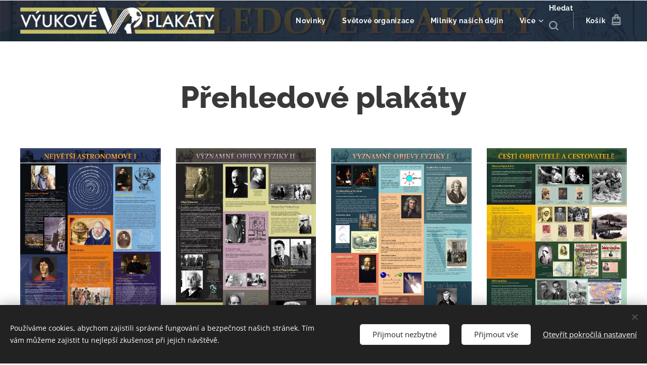

--- FILE ---
content_type: text/html; charset=UTF-8
request_url: https://www.vyukove-plakaty.cz/prehledove-plakaty/
body_size: 20172
content:
<!DOCTYPE html>
<html class="no-js" prefix="og: https://ogp.me/ns#" lang="cs">
<head><link rel="preconnect" href="https://duyn491kcolsw.cloudfront.net" crossorigin><link rel="preconnect" href="https://fonts.gstatic.com" crossorigin><meta charset="utf-8"><link rel="shortcut icon" href="https://duyn491kcolsw.cloudfront.net/files/0i/0ir/0irarz.ico?ph=c1aa5e410c"><link rel="apple-touch-icon" href="https://duyn491kcolsw.cloudfront.net/files/0i/0ir/0irarz.ico?ph=c1aa5e410c"><link rel="icon" href="https://duyn491kcolsw.cloudfront.net/files/0i/0ir/0irarz.ico?ph=c1aa5e410c">
    <meta http-equiv="X-UA-Compatible" content="IE=edge">
    <title>Přehledové plakáty :: Výukové plakáty</title>
    <meta name="viewport" content="width=device-width,initial-scale=1">
    <meta name="msapplication-tap-highlight" content="no">
    
    <link href="https://duyn491kcolsw.cloudfront.net/files/0r/0rk/0rklmm.css?ph=c1aa5e410c" media="print" rel="stylesheet">
    <link href="https://duyn491kcolsw.cloudfront.net/files/2e/2e5/2e5qgh.css?ph=c1aa5e410c" media="screen and (min-width:100000em)" rel="stylesheet" data-type="cq" disabled>
    <link rel="stylesheet" href="https://duyn491kcolsw.cloudfront.net/files/28/284/284b4q.css?ph=c1aa5e410c"><link rel="stylesheet" href="https://duyn491kcolsw.cloudfront.net/files/1_/1__/1__l4c.css?ph=c1aa5e410c" media="screen and (min-width:37.5em)"><link rel="stylesheet" href="https://duyn491kcolsw.cloudfront.net/files/2v/2vp/2vpyx8.css?ph=c1aa5e410c" data-wnd_color_scheme_file=""><link rel="stylesheet" href="https://duyn491kcolsw.cloudfront.net/files/34/34q/34qmjb.css?ph=c1aa5e410c" data-wnd_color_scheme_desktop_file="" media="screen and (min-width:37.5em)" disabled=""><link rel="stylesheet" href="https://duyn491kcolsw.cloudfront.net/files/1j/1jo/1jorv9.css?ph=c1aa5e410c" data-wnd_additive_color_file=""><link rel="stylesheet" href="https://duyn491kcolsw.cloudfront.net/files/1b/1b1/1b1pns.css?ph=c1aa5e410c" data-wnd_typography_file=""><link rel="stylesheet" href="https://duyn491kcolsw.cloudfront.net/files/3z/3zn/3zn0c1.css?ph=c1aa5e410c" data-wnd_typography_desktop_file="" media="screen and (min-width:37.5em)" disabled=""><script>(()=>{let e=!1;const t=()=>{if(!e&&window.innerWidth>=600){for(let e=0,t=document.querySelectorAll('head > link[href*="css"][media="screen and (min-width:37.5em)"]');e<t.length;e++)t[e].removeAttribute("disabled");e=!0}};t(),window.addEventListener("resize",t),"container"in document.documentElement.style||fetch(document.querySelector('head > link[data-type="cq"]').getAttribute("href")).then((e=>{e.text().then((e=>{const t=document.createElement("style");document.head.appendChild(t),t.appendChild(document.createTextNode(e)),import("https://duyn491kcolsw.cloudfront.net/client/js.polyfill/container-query-polyfill.modern.js").then((()=>{let e=setInterval((function(){document.body&&(document.body.classList.add("cq-polyfill-loaded"),clearInterval(e))}),100)}))}))}))})()</script>
<link rel="preload stylesheet" href="https://duyn491kcolsw.cloudfront.net/files/2m/2m8/2m8msc.css?ph=c1aa5e410c" as="style"><meta name="description" content="Přehledové plakáty"><meta name="keywords" content=""><meta name="generator" content="Webnode 2"><meta name="apple-mobile-web-app-capable" content="no"><meta name="apple-mobile-web-app-status-bar-style" content="black"><meta name="format-detection" content="telephone=no">

<meta property="og:url" content="https://www.vyukove-plakaty.cz/prehledove-plakaty/"><meta property="og:title" content="Přehledové plakáty :: Výukové plakáty"><meta property="og:type" content="article"><meta property="og:description" content="Přehledové plakáty"><meta property="og:site_name" content="Výukové plakáty"><meta property="og:image" content="https://c1aa5e410c.clvaw-cdnwnd.com/bf844f83d56d94f83844c03c2411bcc6/200000463-b6c83b6c84/700/Nejv%C4%9Bt%C5%A1%C3%AD%20astronomov%C3%A9%20I.jpeg?ph=c1aa5e410c"><meta property="og:article:published_time" content="2024-11-03T00:00:00+0100"><meta name="robots" content="index,follow"><link rel="canonical" href="https://www.vyukove-plakaty.cz/prehledove-plakaty/"><script>window.checkAndChangeSvgColor=function(c){try{var a=document.getElementById(c);if(a){c=[["border","borderColor"],["outline","outlineColor"],["color","color"]];for(var h,b,d,f=[],e=0,m=c.length;e<m;e++)if(h=window.getComputedStyle(a)[c[e][1]].replace(/\s/g,"").match(/^rgb[a]?\(([0-9]{1,3}),([0-9]{1,3}),([0-9]{1,3})/i)){b="";for(var g=1;3>=g;g++)b+=("0"+parseInt(h[g],10).toString(16)).slice(-2);"0"===b.charAt(0)&&(d=parseInt(b.substr(0,2),16),d=Math.max(16,d),b=d.toString(16)+b.slice(-4));f.push(c[e][0]+"="+b)}if(f.length){var k=a.getAttribute("data-src"),l=k+(0>k.indexOf("?")?"?":"&")+f.join("&");a.src!=l&&(a.src=l,a.outerHTML=a.outerHTML)}}}catch(n){}};</script><script src="https://www.googletagmanager.com/gtag/js?id=UA-210458350-1" async></script><script>
						window.dataLayer = window.dataLayer || [];
						function gtag(){
						
						dataLayer.push(arguments);}
						gtag('js', new Date());
						</script><script>gtag('consent', 'default', {'ad_storage': 'denied', 'analytics_storage': 'denied', 'ad_user_data': 'denied', 'ad_personalization': 'denied' });</script><script>gtag('config', 'UA-210458350-1');</script><script>gtag('config', 'AW-4667166693');</script></head>
<body class="l wt-page ac-s ac-n l-default l-d-none b-btn-sq b-btn-s-l b-btn-dso b-btn-bw-1 img-d-n img-t-u img-h-n line-solid b-e-ds lbox-l   wnd-s-i  wnd-fe   wnd-eshop"><noscript>
				<iframe
				 src="https://www.googletagmanager.com/ns.html?id=GTM-542MMSL"
				 height="0"
				 width="0"
				 style="display:none;visibility:hidden"
				 >
				 </iframe>
			</noscript>

<div class="wnd-page l-page cs-gray ac-none t-t-fs-l t-t-fw-s t-t-sp-n t-t-d-n t-s-fs-m t-s-fw-s t-s-sp-n t-s-d-n t-p-fs-m t-p-fw-m t-p-sp-n t-h-fs-l t-h-fw-s t-h-sp-n t-bq-fs-m t-bq-fw-m t-bq-sp-n t-bq-d-l t-btn-fw-s t-nav-fw-s t-pd-fw-s t-nav-tt-n">
    <div class="l-w t cf t-01">
        <div class="l-bg cf">
            <div class="s-bg-l">
                
                
            </div>
        </div>
        <header class="l-h cf">
            <div class="sw cf">
	<div class="sw-c cf"><section data-space="true" class="s s-hn s-hn-default wnd-mt-classic wnd-na-c logo-classic sc-m wnd-background-image  wnd-w-wide wnd-nh-m hm-hidden  wnd-nav-sticky menu-default-underline">
	<div class="s-w">
		<div class="s-o">

			<div class="s-bg">
                <div class="s-bg-l wnd-background-image fx-none bgpos-center-center bgatt-scroll overlay-blue-strong">
                    <picture><source type="image/webp" srcset="https://c1aa5e410c.clvaw-cdnwnd.com/bf844f83d56d94f83844c03c2411bcc6/200000448-67ded67def/700/image-crop-200000445.webp?ph=c1aa5e410c 700w, https://c1aa5e410c.clvaw-cdnwnd.com/bf844f83d56d94f83844c03c2411bcc6/200000448-67ded67def/image-crop-200000445.webp?ph=c1aa5e410c 1920w, https://c1aa5e410c.clvaw-cdnwnd.com/bf844f83d56d94f83844c03c2411bcc6/200000448-67ded67def/image-crop-200000445.webp?ph=c1aa5e410c 2x" sizes="100vw" ><img src="https://c1aa5e410c.clvaw-cdnwnd.com/bf844f83d56d94f83844c03c2411bcc6/200000445-c9229c922b/banner-P%C5%99ehledov%C3%A9%20plak%C3%A1ty-3.jpeg?ph=c1aa5e410c" width="1920" height="272" alt="" ></picture>
                    
                </div>
			</div>

			<div class="h-w h-f wnd-fixed">

				<div class="n-l">
					<div class="s-c menu-nav">
						<div class="logo-block">
							<div class="b b-l logo logo-default logo-nb raleway wnd-iar-max logo-25 b-ls-m" id="wnd_LogoBlock_999346" data-wnd_mvc_type="wnd.fe.LogoBlock">
	<div class="b-l-c logo-content">
		<a class="b-l-link logo-link" href="/home/">

			<div class="b-l-image logo-image">
				<div class="b-l-image-w logo-image-cell">
                    <picture><source type="image/webp" srcset="https://c1aa5e410c.clvaw-cdnwnd.com/bf844f83d56d94f83844c03c2411bcc6/200000356-a7a93a7a97/450/V%C3%BDukov%C3%A9%20plak%C3%A1ty-logo-mod-neg%20barevn%C3%A9.webp?ph=c1aa5e410c 450w, https://c1aa5e410c.clvaw-cdnwnd.com/bf844f83d56d94f83844c03c2411bcc6/200000356-a7a93a7a97/700/V%C3%BDukov%C3%A9%20plak%C3%A1ty-logo-mod-neg%20barevn%C3%A9.webp?ph=c1aa5e410c 700w, https://c1aa5e410c.clvaw-cdnwnd.com/bf844f83d56d94f83844c03c2411bcc6/200000356-a7a93a7a97/V%C3%BDukov%C3%A9%20plak%C3%A1ty-logo-mod-neg%20barevn%C3%A9.webp?ph=c1aa5e410c 995w" sizes="(min-width: 600px) 450px, (min-width: 360px) calc(100vw * 0.8), 100vw" ><img src="https://c1aa5e410c.clvaw-cdnwnd.com/bf844f83d56d94f83844c03c2411bcc6/200000083-9ffc59ffc8/V%C3%BDukov%C3%A9%20plak%C3%A1ty-logo-mod-neg%20barevn%C3%A9.png?ph=c1aa5e410c" alt="" width="995" height="134" class="wnd-logo-img" ></picture>
				</div>
			</div>

			

			<div class="b-l-br logo-br"></div>

			<div class="b-l-text logo-text-wrapper">
				<div class="b-l-text-w logo-text">
					<span class="b-l-text-c logo-text-cell"></span>
				</div>
			</div>

		</a>
	</div>
</div>
						</div>

						<div id="menu-slider">
							<div id="menu-block">
								<nav id="menu"><div class="menu-font menu-wrapper">
	<a href="#" class="menu-close" rel="nofollow" title="Close Menu"></a>
	<ul role="menubar" aria-label="Menu" class="level-1">
		<li role="none">
			<a class="menu-item" role="menuitem" href="/novinky/"><span class="menu-item-text">Novinky</span></a>
			
		</li><li role="none">
			<a class="menu-item" role="menuitem" href="/svetove-organizace/"><span class="menu-item-text">Světové organizace</span></a>
			
		</li><li role="none">
			<a class="menu-item" role="menuitem" href="/milniky-nasich-dejin/"><span class="menu-item-text">Milníky našich dějin</span></a>
			
		</li><li role="none">
			<a class="menu-item" role="menuitem" href="/svetove-valky-a-konflikty/"><span class="menu-item-text">Světové války a konflikty</span></a>
			
		</li><li role="none" class="wnd-with-submenu">
			<a class="menu-item" role="menuitem" href="/ceska-literatura2/"><span class="menu-item-text">Česká literatura</span></a>
			<ul role="menubar" aria-label="Menu" class="level-2">
		<li role="none">
			<a class="menu-item" role="menuitem" href="/soucasna-ceska-literatura/"><span class="menu-item-text">Současná česká literatura</span></a>
			
		</li><li role="none">
			<a class="menu-item" role="menuitem" href="/ceska-literatura/"><span class="menu-item-text">Česká literatura</span></a>
			
		</li>
	</ul>
		</li><li role="none" class="wnd-active wnd-active-path">
			<a class="menu-item" role="menuitem" href="/prehledove-plakaty/"><span class="menu-item-text">Přehledové plakáty</span></a>
			
		</li><li role="none">
			<a class="menu-item" role="menuitem" href="/prezidenti/"><span class="menu-item-text">Prezidenti a panovníci</span></a>
			
		</li><li role="none">
			<a class="menu-item" role="menuitem" href="/cesky-komiks-a-ilustrace/"><span class="menu-item-text">Český komiks a ilustrace</span></a>
			
		</li><li role="none">
			<a class="menu-item" role="menuitem" href="/dejiny-umeni/"><span class="menu-item-text">Dějiny umění</span></a>
			
		</li><li role="none">
			<a class="menu-item" role="menuitem" href="/vyznamne-osobnosti/"><span class="menu-item-text">Významné osobnosti</span></a>
			
		</li><li role="none">
			<a class="menu-item" role="menuitem" href="/zanikle-civilizace/"><span class="menu-item-text">Zaniklé civilizace</span></a>
			
		</li><li role="none">
			<a class="menu-item" role="menuitem" href="/literatura-proti-rezimu/"><span class="menu-item-text">Literatura proti režimu</span></a>
			
		</li><li role="none">
			<a class="menu-item" role="menuitem" href="/zakazani-autori/"><span class="menu-item-text">Zakázaní autoři</span></a>
			
		</li><li role="none">
			<a class="menu-item" role="menuitem" href="/dobrodruzni-autori/"><span class="menu-item-text">Autoři dobrodružné lit.</span></a>
			
		</li><li role="none">
			<a class="menu-item" role="menuitem" href="/svetova-literatura/"><span class="menu-item-text">Světová literatura</span></a>
			
		</li><li role="none">
			<a class="menu-item" role="menuitem" href="/novodobe-dejiny-pro-mladsi-zaky/"><span class="menu-item-text">Novodobé dějiny</span></a>
			
		</li><li role="none">
			<a class="menu-item" role="menuitem" href="/josef-skvorecky/"><span class="menu-item-text">Výstava J. Škvorecký</span></a>
			
		</li><li role="none">
			<a class="menu-item" role="menuitem" href="/spisy/"><span class="menu-item-text">Spisy</span></a>
			
		</li><li role="none">
			<a class="menu-item" role="menuitem" href="/historie-prahy-4/"><span class="menu-item-text">Historie Prahy 4</span></a>
			
		</li><li role="none">
			<a class="menu-item" role="menuitem" href="/vsechny-produkty/"><span class="menu-item-text">Všechny produkty</span></a>
			
		</li><li role="none">
			<a class="menu-item" role="menuitem" href="/dejiny-ceske-literatury/"><span class="menu-item-text">Dějiny české literatury</span></a>
			
		</li>
	</ul>
	<span class="more-text">Více</span>
</div></nav>
							</div>
						</div>

						<div class="cart-and-mobile">
							<div class="search">
    <div class="search-app"></div>
</div>
							<div class="cart cf">
	<div class="cart-content">
		<a href="/cart/">
			<div class="cart-content-link">
				<div class="cart-text"><span>Košík</span></div>
				<div class="cart-piece-count" data-count="0" data-wnd_cart_part="count">0</div>
				<div class="cart-piece-text" data-wnd_cart_part="text"></div>
				<div class="cart-price" data-wnd_cart_part="price">0,00 Kč</div>
			</div>
		</a>
	</div>
</div>

							<div id="menu-mobile">
								<a href="#" id="menu-submit"><span></span>Menu</a>
							</div>
						</div>

					</div>
				</div>

			</div>

		</div>
	</div>
</section></div>
</div>
        </header>
        <main class="l-m cf">
            <div class="sw cf">
	<div class="sw-c cf"><section class="s s-hm s-hm-hidden wnd-h-hidden cf sc-w   hn-default"></section><section class="s s-basic cf sc-w   wnd-w-wider wnd-s-normal wnd-h-auto">
	<div class="s-w cf">
		<div class="s-o s-fs cf">
			<div class="s-bg cf">
				<div class="s-bg-l">
                    
					
				</div>
			</div>
			<div class="s-c s-fs cf">
				<div class="ez cf wnd-no-cols">
	<div class="ez-c"><div class="b b-text cf">
	<div class="b-c b-text-c b-s b-s-t60 b-s-b60 b-cs cf"><h1 class="wnd-align-center"><strong>Přehledové plakáty</strong></h1>
</div>
</div><div class="b-e b-e-g b-e-n show-f b b-s grid-4" id="wnd_ProductsZone_788515514" data-wnd_mvc_type="wnd.pc.ProductsZone">
	<div class="b-e-c">

		<div class="b-e-f wnd-filter-container">
			<div class="b-e-f-c">
				<h3 class="b-e-f-title">Kategorie</h3>
				<ul class="ef-level-1   ">
					<li class="b-e-f-i">
						<a href="/prehledove-plakaty/" rel="nofollow" class="wnd-link selected">Všechny produkty</a>
						
					</li>
				</ul>
				<div class="b-e-f-select">
					<div class="cf">
						<div class="select">
							<select class="wnd-filter-select"><option value="/prehledove-plakaty/" selected>Všechny produkty</option></select>
						</div>
					</div>
				</div>
			</div>
		</div>

		<div class="b-e-w">
			<div class="b-e-w-correct">
				<div class="b-e-box">
					<article class="item">
						<div class="item-wrapper">
							<a href="/p/nejvetsi-astronomove-i/" data-wnd_product_item_data="{&quot;id&quot;:200000815,&quot;name&quot;:&quot;Nejv\u011bt\u0161\u00ed astronomov\u00e9 I&quot;,&quot;image&quot;:[&quot;https:\/\/c1aa5e410c.clvaw-cdnwnd.com\/bf844f83d56d94f83844c03c2411bcc6\/200000463-b6c83b6c84\/450\/Nejv%C4%9Bt%C5%A1%C3%AD%20astronomov%C3%A9%20I.jpeg?ph=c1aa5e410c&quot;,&quot;https:\/\/c1aa5e410c.clvaw-cdnwnd.com\/bf844f83d56d94f83844c03c2411bcc6\/200000463-b6c83b6c84\/Nejv%C4%9Bt%C5%A1%C3%AD%20astronomov%C3%A9%20I.jpeg?ph=c1aa5e410c&quot;],&quot;detail_url&quot;:&quot;\/p\/nejvetsi-astronomove-i\/&quot;,&quot;category&quot;:&quot;P\u0159ehledov\u00e9 plak\u00e1ty&quot;,&quot;list_position&quot;:0,&quot;price&quot;:&quot;590.0000&quot;,&quot;dual_currency&quot;:null}">
								<div class="item-media"><div class="b-tb wnd-orientation-portrait" id="wnd_ThumbnailBlock_11bbei51oar800000000000000">
    <picture><source type="image/webp" srcset="https://c1aa5e410c.clvaw-cdnwnd.com/bf844f83d56d94f83844c03c2411bcc6/200000464-c091ac091c/450/Nejv%C4%9Bt%C5%A1%C3%AD%20astronomov%C3%A9%20I.webp?ph=c1aa5e410c 316w, https://c1aa5e410c.clvaw-cdnwnd.com/bf844f83d56d94f83844c03c2411bcc6/200000464-c091ac091c/700/Nejv%C4%9Bt%C5%A1%C3%AD%20astronomov%C3%A9%20I.webp?ph=c1aa5e410c 492w, https://c1aa5e410c.clvaw-cdnwnd.com/bf844f83d56d94f83844c03c2411bcc6/200000464-c091ac091c/Nejv%C4%9Bt%C5%A1%C3%AD%20astronomov%C3%A9%20I.webp?ph=c1aa5e410c 520w" sizes="(min-width: 768px) calc(100vw * 0.3), (min-width: 320px) calc(100vw * 0.5), 100vw" ><img src="https://c1aa5e410c.clvaw-cdnwnd.com/bf844f83d56d94f83844c03c2411bcc6/200000463-b6c83b6c84/Nejv%C4%9Bt%C5%A1%C3%AD%20astronomov%C3%A9%20I.jpeg?ph=c1aa5e410c" alt="" width="520" height="740" loading="lazy" ></picture>
</div></div>
								<div class="item-head">
									<h2 class="item-title"><span class="prd-title">
	<span class="prd-title-c">Největší astronomové I</span>
</span></h2>
									<div class="item-labels label-small">
										<span class="prd-label prd-out-of-stock">
	<span class="prd-label-c prd-out-of-stock-c"></span>
</span>
										<span class="prd-label">
	<span class="prd-label-c"></span>
</span>
									</div>
									<div class="item-price">
										<span class="prd-price">
	<span class="prd-price-pref-text wnd-product-prefix-text">Cena od </span><span class="prd-price-pref"></span><span class="prd-price-c wnd-product-price">590,00</span><span class="prd-price-suf">&nbsp;Kč</span><span class="prd-price-suf-text wnd-product-suffix-text"></span>
</span>
										<span class="prd-price prd-price-com wnd-product-comparative-price-area wnd-empty" style="display:none">
	<span class="prd-price-pref"></span><span class="prd-price-c wnd-product-comparative-price-content">0,00</span><span class="prd-price-suf">&nbsp;Kč</span>
</span>
										
									</div>
								</div>
							</a>
						</div>
					</article><article class="item">
						<div class="item-wrapper">
							<a href="/p/vyznamne-objevy-fyziky-ii/" data-wnd_product_item_data="{&quot;id&quot;:200000813,&quot;name&quot;:&quot;V\u00fdznamn\u00e9 objevy fyziky II.&quot;,&quot;image&quot;:[&quot;https:\/\/c1aa5e410c.clvaw-cdnwnd.com\/bf844f83d56d94f83844c03c2411bcc6\/200000461-dda95dda97\/450\/V%C3%BDznamn%C3%A9%20objevy%20fyziky%20II.jpeg?ph=c1aa5e410c&quot;,&quot;https:\/\/c1aa5e410c.clvaw-cdnwnd.com\/bf844f83d56d94f83844c03c2411bcc6\/200000461-dda95dda97\/V%C3%BDznamn%C3%A9%20objevy%20fyziky%20II.jpeg?ph=c1aa5e410c&quot;],&quot;detail_url&quot;:&quot;\/p\/vyznamne-objevy-fyziky-ii\/&quot;,&quot;category&quot;:&quot;P\u0159ehledov\u00e9 plak\u00e1ty&quot;,&quot;list_position&quot;:1,&quot;price&quot;:&quot;590.0000&quot;,&quot;dual_currency&quot;:null}">
								<div class="item-media"><div class="b-tb wnd-orientation-portrait" id="wnd_ThumbnailBlock_3nj2o5p5k1m000000000000000">
    <picture><source type="image/webp" srcset="https://c1aa5e410c.clvaw-cdnwnd.com/bf844f83d56d94f83844c03c2411bcc6/200000462-c5f83c5f86/450/V%C3%BDznamn%C3%A9%20objevy%20fyziky%20II.webp?ph=c1aa5e410c 317w, https://c1aa5e410c.clvaw-cdnwnd.com/bf844f83d56d94f83844c03c2411bcc6/200000462-c5f83c5f86/700/V%C3%BDznamn%C3%A9%20objevy%20fyziky%20II.webp?ph=c1aa5e410c 493w, https://c1aa5e410c.clvaw-cdnwnd.com/bf844f83d56d94f83844c03c2411bcc6/200000462-c5f83c5f86/V%C3%BDznamn%C3%A9%20objevy%20fyziky%20II.webp?ph=c1aa5e410c 520w" sizes="(min-width: 768px) calc(100vw * 0.3), (min-width: 320px) calc(100vw * 0.5), 100vw" ><img src="https://c1aa5e410c.clvaw-cdnwnd.com/bf844f83d56d94f83844c03c2411bcc6/200000461-dda95dda97/V%C3%BDznamn%C3%A9%20objevy%20fyziky%20II.jpeg?ph=c1aa5e410c" alt="" width="520" height="739" loading="lazy" ></picture>
</div></div>
								<div class="item-head">
									<h2 class="item-title"><span class="prd-title">
	<span class="prd-title-c">Významné objevy fyziky II.</span>
</span></h2>
									<div class="item-labels label-small">
										<span class="prd-label prd-out-of-stock">
	<span class="prd-label-c prd-out-of-stock-c"></span>
</span>
										<span class="prd-label">
	<span class="prd-label-c"></span>
</span>
									</div>
									<div class="item-price">
										<span class="prd-price">
	<span class="prd-price-pref-text wnd-product-prefix-text">Cena od </span><span class="prd-price-pref"></span><span class="prd-price-c wnd-product-price">590,00</span><span class="prd-price-suf">&nbsp;Kč</span><span class="prd-price-suf-text wnd-product-suffix-text"></span>
</span>
										<span class="prd-price prd-price-com wnd-product-comparative-price-area wnd-empty" style="display:none">
	<span class="prd-price-pref"></span><span class="prd-price-c wnd-product-comparative-price-content">0,00</span><span class="prd-price-suf">&nbsp;Kč</span>
</span>
										
									</div>
								</div>
							</a>
						</div>
					</article><article class="item">
						<div class="item-wrapper">
							<a href="/p/vyznamne-objevy-fyziky-i/" data-wnd_product_item_data="{&quot;id&quot;:200000811,&quot;name&quot;:&quot;V\u00fdznamn\u00e9 objevy fyziky I.&quot;,&quot;image&quot;:[&quot;https:\/\/c1aa5e410c.clvaw-cdnwnd.com\/bf844f83d56d94f83844c03c2411bcc6\/200000459-76c8b76c8d\/450\/V%C3%BDznamn%C3%A9%20objevy%20fyziky%20I.jpeg?ph=c1aa5e410c&quot;,&quot;https:\/\/c1aa5e410c.clvaw-cdnwnd.com\/bf844f83d56d94f83844c03c2411bcc6\/200000459-76c8b76c8d\/V%C3%BDznamn%C3%A9%20objevy%20fyziky%20I.jpeg?ph=c1aa5e410c&quot;],&quot;detail_url&quot;:&quot;\/p\/vyznamne-objevy-fyziky-i\/&quot;,&quot;category&quot;:&quot;P\u0159ehledov\u00e9 plak\u00e1ty&quot;,&quot;list_position&quot;:2,&quot;price&quot;:&quot;590.0000&quot;,&quot;dual_currency&quot;:null}">
								<div class="item-media"><div class="b-tb wnd-orientation-portrait" id="wnd_ThumbnailBlock_360sshd6ifu000000000000000">
    <picture><source type="image/webp" srcset="https://c1aa5e410c.clvaw-cdnwnd.com/bf844f83d56d94f83844c03c2411bcc6/200000460-a2506a2508/450/V%C3%BDznamn%C3%A9%20objevy%20fyziky%20I.webp?ph=c1aa5e410c 316w, https://c1aa5e410c.clvaw-cdnwnd.com/bf844f83d56d94f83844c03c2411bcc6/200000460-a2506a2508/700/V%C3%BDznamn%C3%A9%20objevy%20fyziky%20I.webp?ph=c1aa5e410c 492w, https://c1aa5e410c.clvaw-cdnwnd.com/bf844f83d56d94f83844c03c2411bcc6/200000460-a2506a2508/V%C3%BDznamn%C3%A9%20objevy%20fyziky%20I.webp?ph=c1aa5e410c 520w" sizes="(min-width: 768px) calc(100vw * 0.3), (min-width: 320px) calc(100vw * 0.5), 100vw" ><img src="https://c1aa5e410c.clvaw-cdnwnd.com/bf844f83d56d94f83844c03c2411bcc6/200000459-76c8b76c8d/V%C3%BDznamn%C3%A9%20objevy%20fyziky%20I.jpeg?ph=c1aa5e410c" alt="" width="520" height="740" loading="lazy" ></picture>
</div></div>
								<div class="item-head">
									<h2 class="item-title"><span class="prd-title">
	<span class="prd-title-c">Významné objevy fyziky I.</span>
</span></h2>
									<div class="item-labels label-small">
										<span class="prd-label prd-out-of-stock">
	<span class="prd-label-c prd-out-of-stock-c"></span>
</span>
										<span class="prd-label">
	<span class="prd-label-c"></span>
</span>
									</div>
									<div class="item-price">
										<span class="prd-price">
	<span class="prd-price-pref-text wnd-product-prefix-text">Cena od </span><span class="prd-price-pref"></span><span class="prd-price-c wnd-product-price">590,00</span><span class="prd-price-suf">&nbsp;Kč</span><span class="prd-price-suf-text wnd-product-suffix-text"></span>
</span>
										<span class="prd-price prd-price-com wnd-product-comparative-price-area wnd-empty" style="display:none">
	<span class="prd-price-pref"></span><span class="prd-price-c wnd-product-comparative-price-content">0,00</span><span class="prd-price-suf">&nbsp;Kč</span>
</span>
										
									</div>
								</div>
							</a>
						</div>
					</article><article class="item">
						<div class="item-wrapper">
							<a href="/p/cesti-objevitele-a-cestovatele/" data-wnd_product_item_data="{&quot;id&quot;:200000809,&quot;name&quot;:&quot;\u010ce\u0161t\u00ed objevitel\u00e9 a cestovatel\u00e9&quot;,&quot;image&quot;:[&quot;https:\/\/c1aa5e410c.clvaw-cdnwnd.com\/bf844f83d56d94f83844c03c2411bcc6\/200000457-435a5435a7\/450\/%C4%8Ce%C5%A1t%C3%AD%20objevitel%C3%A9%20a%20cestovatel%C3%A9%2070x100%20n%C3%A1hled.jpeg?ph=c1aa5e410c&quot;,&quot;https:\/\/c1aa5e410c.clvaw-cdnwnd.com\/bf844f83d56d94f83844c03c2411bcc6\/200000457-435a5435a7\/%C4%8Ce%C5%A1t%C3%AD%20objevitel%C3%A9%20a%20cestovatel%C3%A9%2070x100%20n%C3%A1hled.jpeg?ph=c1aa5e410c&quot;],&quot;detail_url&quot;:&quot;\/p\/cesti-objevitele-a-cestovatele\/&quot;,&quot;category&quot;:&quot;P\u0159ehledov\u00e9 plak\u00e1ty&quot;,&quot;list_position&quot;:3,&quot;price&quot;:&quot;590.0000&quot;,&quot;dual_currency&quot;:null}">
								<div class="item-media"><div class="b-tb wnd-orientation-portrait" id="wnd_ThumbnailBlock_4h76fti415o000000000000000">
    <picture><source type="image/webp" srcset="https://c1aa5e410c.clvaw-cdnwnd.com/bf844f83d56d94f83844c03c2411bcc6/200000458-3be3e3be40/450/%C4%8Ce%C5%A1t%C3%AD%20objevitel%C3%A9%20a%20cestovatel%C3%A9%2070x100%20n%C3%A1hled.webp?ph=c1aa5e410c 316w, https://c1aa5e410c.clvaw-cdnwnd.com/bf844f83d56d94f83844c03c2411bcc6/200000458-3be3e3be40/700/%C4%8Ce%C5%A1t%C3%AD%20objevitel%C3%A9%20a%20cestovatel%C3%A9%2070x100%20n%C3%A1hled.webp?ph=c1aa5e410c 492w, https://c1aa5e410c.clvaw-cdnwnd.com/bf844f83d56d94f83844c03c2411bcc6/200000458-3be3e3be40/%C4%8Ce%C5%A1t%C3%AD%20objevitel%C3%A9%20a%20cestovatel%C3%A9%2070x100%20n%C3%A1hled.webp?ph=c1aa5e410c 520w" sizes="(min-width: 768px) calc(100vw * 0.3), (min-width: 320px) calc(100vw * 0.5), 100vw" ><img src="https://c1aa5e410c.clvaw-cdnwnd.com/bf844f83d56d94f83844c03c2411bcc6/200000457-435a5435a7/%C4%8Ce%C5%A1t%C3%AD%20objevitel%C3%A9%20a%20cestovatel%C3%A9%2070x100%20n%C3%A1hled.jpeg?ph=c1aa5e410c" alt="" width="520" height="740" loading="lazy" ></picture>
</div></div>
								<div class="item-head">
									<h2 class="item-title"><span class="prd-title">
	<span class="prd-title-c">Čeští objevitelé a cestovatelé</span>
</span></h2>
									<div class="item-labels label-small">
										<span class="prd-label prd-out-of-stock">
	<span class="prd-label-c prd-out-of-stock-c"></span>
</span>
										<span class="prd-label">
	<span class="prd-label-c"></span>
</span>
									</div>
									<div class="item-price">
										<span class="prd-price">
	<span class="prd-price-pref-text wnd-product-prefix-text">Cena od </span><span class="prd-price-pref"></span><span class="prd-price-c wnd-product-price">590,00</span><span class="prd-price-suf">&nbsp;Kč</span><span class="prd-price-suf-text wnd-product-suffix-text"></span>
</span>
										<span class="prd-price prd-price-com wnd-product-comparative-price-area wnd-empty" style="display:none">
	<span class="prd-price-pref"></span><span class="prd-price-c wnd-product-comparative-price-content">0,00</span><span class="prd-price-suf">&nbsp;Kč</span>
</span>
										
									</div>
								</div>
							</a>
						</div>
					</article><article class="item">
						<div class="item-wrapper">
							<a href="/p/osm-vyznamnych-archeologickych-objevu/" data-wnd_product_item_data="{&quot;id&quot;:200000808,&quot;name&quot;:&quot;Osm v\u00fdznamn\u00fdch archeologick\u00fdch objev\u016f&quot;,&quot;image&quot;:[&quot;https:\/\/c1aa5e410c.clvaw-cdnwnd.com\/bf844f83d56d94f83844c03c2411bcc6\/200000455-18c7a18c7c\/450\/Osm%20v%C3%BDznamn%C3%BDch%20archeologick%C3%BDch%20objev%C5%AF%2070x100%20n%C3%A1hled-2.jpeg?ph=c1aa5e410c&quot;,&quot;https:\/\/c1aa5e410c.clvaw-cdnwnd.com\/bf844f83d56d94f83844c03c2411bcc6\/200000455-18c7a18c7c\/Osm%20v%C3%BDznamn%C3%BDch%20archeologick%C3%BDch%20objev%C5%AF%2070x100%20n%C3%A1hled-2.jpeg?ph=c1aa5e410c&quot;],&quot;detail_url&quot;:&quot;\/p\/osm-vyznamnych-archeologickych-objevu\/&quot;,&quot;category&quot;:&quot;P\u0159ehledov\u00e9 plak\u00e1ty&quot;,&quot;list_position&quot;:4,&quot;price&quot;:&quot;590.0000&quot;,&quot;dual_currency&quot;:null}">
								<div class="item-media"><div class="b-tb wnd-orientation-portrait" id="wnd_ThumbnailBlock_1456ogcolro000000000000000">
    <picture><source type="image/webp" srcset="https://c1aa5e410c.clvaw-cdnwnd.com/bf844f83d56d94f83844c03c2411bcc6/200000456-43f2e43f30/450/Osm%20v%C3%BDznamn%C3%BDch%20archeologick%C3%BDch%20objev%C5%AF%2070x100%20n%C3%A1hled-7.webp?ph=c1aa5e410c 316w, https://c1aa5e410c.clvaw-cdnwnd.com/bf844f83d56d94f83844c03c2411bcc6/200000456-43f2e43f30/700/Osm%20v%C3%BDznamn%C3%BDch%20archeologick%C3%BDch%20objev%C5%AF%2070x100%20n%C3%A1hled-7.webp?ph=c1aa5e410c 492w, https://c1aa5e410c.clvaw-cdnwnd.com/bf844f83d56d94f83844c03c2411bcc6/200000456-43f2e43f30/Osm%20v%C3%BDznamn%C3%BDch%20archeologick%C3%BDch%20objev%C5%AF%2070x100%20n%C3%A1hled-7.webp?ph=c1aa5e410c 520w" sizes="(min-width: 768px) calc(100vw * 0.3), (min-width: 320px) calc(100vw * 0.5), 100vw" ><img src="https://c1aa5e410c.clvaw-cdnwnd.com/bf844f83d56d94f83844c03c2411bcc6/200000455-18c7a18c7c/Osm%20v%C3%BDznamn%C3%BDch%20archeologick%C3%BDch%20objev%C5%AF%2070x100%20n%C3%A1hled-2.jpeg?ph=c1aa5e410c" alt="" width="520" height="740" loading="lazy" ></picture>
</div></div>
								<div class="item-head">
									<h2 class="item-title"><span class="prd-title">
	<span class="prd-title-c">Osm významných archeologických objevů</span>
</span></h2>
									<div class="item-labels label-small">
										<span class="prd-label prd-out-of-stock">
	<span class="prd-label-c prd-out-of-stock-c"></span>
</span>
										<span class="prd-label">
	<span class="prd-label-c"></span>
</span>
									</div>
									<div class="item-price">
										<span class="prd-price">
	<span class="prd-price-pref-text wnd-product-prefix-text">Cena od </span><span class="prd-price-pref"></span><span class="prd-price-c wnd-product-price">590,00</span><span class="prd-price-suf">&nbsp;Kč</span><span class="prd-price-suf-text wnd-product-suffix-text"></span>
</span>
										<span class="prd-price prd-price-com wnd-product-comparative-price-area wnd-empty" style="display:none">
	<span class="prd-price-pref"></span><span class="prd-price-c wnd-product-comparative-price-content">0,00</span><span class="prd-price-suf">&nbsp;Kč</span>
</span>
										
									</div>
								</div>
							</a>
						</div>
					</article><article class="item">
						<div class="item-wrapper">
							<a href="/p/sest-nositelu-nobelovy-ceny-kteri-se-narodili-v-cechach/" data-wnd_product_item_data="{&quot;id&quot;:200000807,&quot;name&quot;:&quot;\u0160est nositel\u016f Nobelovy ceny, kte\u0159\u00ed se narodili v \u010cech\u00e1ch&quot;,&quot;image&quot;:[&quot;https:\/\/c1aa5e410c.clvaw-cdnwnd.com\/bf844f83d56d94f83844c03c2411bcc6\/200000449-245f4245f6\/450\/%C5%A0est%20nositel%C5%AF%20nobelovy%20ceny%20z%20%C4%8Cech%2070x100%20n%C3%A1hled.jpeg?ph=c1aa5e410c&quot;,&quot;https:\/\/c1aa5e410c.clvaw-cdnwnd.com\/bf844f83d56d94f83844c03c2411bcc6\/200000449-245f4245f6\/%C5%A0est%20nositel%C5%AF%20nobelovy%20ceny%20z%20%C4%8Cech%2070x100%20n%C3%A1hled.jpeg?ph=c1aa5e410c&quot;],&quot;detail_url&quot;:&quot;\/p\/sest-nositelu-nobelovy-ceny-kteri-se-narodili-v-cechach\/&quot;,&quot;category&quot;:&quot;P\u0159ehledov\u00e9 plak\u00e1ty&quot;,&quot;list_position&quot;:5,&quot;price&quot;:&quot;590.0000&quot;,&quot;dual_currency&quot;:null}">
								<div class="item-media"><div class="b-tb wnd-orientation-portrait" id="wnd_ThumbnailBlock_3k99kmmg12ng00000000000000">
    <picture><source type="image/webp" srcset="https://c1aa5e410c.clvaw-cdnwnd.com/bf844f83d56d94f83844c03c2411bcc6/200000450-30f9230f94/450/%C5%A0est%20nositel%C5%AF%20nobelovy%20ceny%20z%20%C4%8Cech%2070x100%20n%C3%A1hled.webp?ph=c1aa5e410c 317w, https://c1aa5e410c.clvaw-cdnwnd.com/bf844f83d56d94f83844c03c2411bcc6/200000450-30f9230f94/700/%C5%A0est%20nositel%C5%AF%20nobelovy%20ceny%20z%20%C4%8Cech%2070x100%20n%C3%A1hled.webp?ph=c1aa5e410c 493w, https://c1aa5e410c.clvaw-cdnwnd.com/bf844f83d56d94f83844c03c2411bcc6/200000450-30f9230f94/%C5%A0est%20nositel%C5%AF%20nobelovy%20ceny%20z%20%C4%8Cech%2070x100%20n%C3%A1hled.webp?ph=c1aa5e410c 520w" sizes="(min-width: 768px) calc(100vw * 0.3), (min-width: 320px) calc(100vw * 0.5), 100vw" ><img src="https://c1aa5e410c.clvaw-cdnwnd.com/bf844f83d56d94f83844c03c2411bcc6/200000449-245f4245f6/%C5%A0est%20nositel%C5%AF%20nobelovy%20ceny%20z%20%C4%8Cech%2070x100%20n%C3%A1hled.jpeg?ph=c1aa5e410c" alt="" width="520" height="739" loading="lazy" ></picture>
</div></div>
								<div class="item-head">
									<h2 class="item-title"><span class="prd-title">
	<span class="prd-title-c">Šest nositelů Nobelovy ceny, kteří se narodili v Čechách</span>
</span></h2>
									<div class="item-labels label-small">
										<span class="prd-label prd-out-of-stock">
	<span class="prd-label-c prd-out-of-stock-c"></span>
</span>
										<span class="prd-label">
	<span class="prd-label-c"></span>
</span>
									</div>
									<div class="item-price">
										<span class="prd-price">
	<span class="prd-price-pref-text wnd-product-prefix-text">Cena od </span><span class="prd-price-pref"></span><span class="prd-price-c wnd-product-price">590,00</span><span class="prd-price-suf">&nbsp;Kč</span><span class="prd-price-suf-text wnd-product-suffix-text"></span>
</span>
										<span class="prd-price prd-price-com wnd-product-comparative-price-area wnd-empty" style="display:none">
	<span class="prd-price-pref"></span><span class="prd-price-c wnd-product-comparative-price-content">0,00</span><span class="prd-price-suf">&nbsp;Kč</span>
</span>
										
									</div>
								</div>
							</a>
						</div>
					</article>
				</div>

				<div class="loading">
					<div class="loading-loader"></div>
				</div>
			</div>

			

			
		</div>

		<div class="cf"></div>


	</div>
<script>gtag('event', 'view_item_list', {"send_to":"UA-210458350-1","items":[{"id":200000815,"name":"Nejv\u011bt\u0161\u00ed astronomov\u00e9 I","category":"","list_position":0,"price":"590.0000"},{"id":200000813,"name":"V\u00fdznamn\u00e9 objevy fyziky II.","category":"","list_position":1,"price":"590.0000"},{"id":200000811,"name":"V\u00fdznamn\u00e9 objevy fyziky I.","category":"","list_position":2,"price":"590.0000"},{"id":200000809,"name":"\u010ce\u0161t\u00ed objevitel\u00e9 a cestovatel\u00e9","category":"","list_position":3,"price":"590.0000"},{"id":200000808,"name":"Osm v\u00fdznamn\u00fdch archeologick\u00fdch objev\u016f","category":"","list_position":4,"price":"590.0000"},{"id":200000807,"name":"\u0160est nositel\u016f Nobelovy ceny, kte\u0159\u00ed se narodili v \u010cech\u00e1ch","category":"","list_position":5,"price":"590.0000"}]});</script></div></div>
</div>
			</div>
		</div>
	</div>
</section></div>
</div>
        </main>
        <footer class="l-f cf">
            <div class="sw cf">
	<div class="sw-c cf"><section data-wn-border-element="s-f-border" class="s s-f s-f-edit sc-m wnd-background-solid  wnd-w-wide wnd-s-high wnd-h-auto">
	<div class="s-w">
		<div class="s-o">
			<div class="s-bg">
                <div class="s-bg-l" style="background-color:#1C2429">
                    
                    
                </div>
			</div>
			<div class="s-f-ez">
				<div class="s-c s-f-border">
					<div>
						<div class="ez cf">
	<div class="ez-c"><div class="cw cf">
	<div class="cw-c cf"><div class="c cf" style="width:31.06%;">
	<div class="c-c cf"><div class="b-img b-img-link b b-s cf wnd-orientation-landscape wnd-type-image img-s-n" style="margin-left:0;margin-right:0;" id="wnd_ImageBlock_92865">
    <a class="b-img-a" title="" href="https://www.besedarium.cz" target="_blank">
        <div class="b-img-w">
            <div class="b-img-c" style="padding-bottom:22.36%;text-align:center;">
                <picture><source type="image/webp" srcset="https://c1aa5e410c.clvaw-cdnwnd.com/bf844f83d56d94f83844c03c2411bcc6/200000357-b70ceb70d1/450/BESEDARIUM%20log%20nove-barevne.webp?ph=c1aa5e410c 450w, https://c1aa5e410c.clvaw-cdnwnd.com/bf844f83d56d94f83844c03c2411bcc6/200000357-b70ceb70d1/700/BESEDARIUM%20log%20nove-barevne.webp?ph=c1aa5e410c 700w, https://c1aa5e410c.clvaw-cdnwnd.com/bf844f83d56d94f83844c03c2411bcc6/200000357-b70ceb70d1/BESEDARIUM%20log%20nove-barevne.webp?ph=c1aa5e410c 1808w" sizes="(min-width: 600px) calc(100vw * 0.75), 100vw" ><img id="wnd_ImageBlock_92865_img" src="https://c1aa5e410c.clvaw-cdnwnd.com/bf844f83d56d94f83844c03c2411bcc6/200000012-697e1697e4/BESEDARIUM%20log%20nove-barevne.png?ph=c1aa5e410c" alt="" width="1808" height="474" loading="lazy" style="top:-7.88%;left:0%;width:100%;height:115.76255602804%;position:absolute;" ></picture>
				</div>
            
	    </div>
    </a>
</div></div>
</div><div class="c cf" style="width:23.32%;">
	<div class="c-c cf"><div class="b b-text cf">
	<div class="b-c b-text-c b-s b-s-t60 b-s-b60 b-cs cf"><p><strong>Obchodní podmínky</strong></p>

<p><a href="/pravidla-ochrany-soukromi/">Pravidla ochrany soukromí</a><br>
<a href="/obchodni-podminky/">Obchodní podmínky</a></p>
</div>
</div></div>
</div><div class="c cf" style="width:20.62%;">
	<div class="c-c cf"><div class="b b-text cf">
	<div class="b-c b-text-c b-s b-s-t60 b-s-b60 b-cs cf"><p><strong>O projektu</strong></p>

<p><a href="/o-nas/">O nás</a><br><a href="/technicke-parametry/">Technické parametry</a>&nbsp;- materiál plakátů<br><a href="https://www.vskk.cz/cz/" style="font-size: 0.95rem;">VŠKK</a>&nbsp;- partneři projektu<br></p>
</div>
</div></div>
</div><div class="c cf" style="width:25%;">
	<div class="c-c cf"><div class="b b-text cf">
	<div class="b-c b-text-c b-s b-s-t60 b-s-b60 b-cs cf"><p><strong>Kontakt</strong></p>

<p>E-mail:&nbsp;<strong>kristof@skvorecky.cz</strong><br>
Telefon:&nbsp;<strong>+420 602</strong><strong>&nbsp;354 950<br></strong><a href="/kontakt/">Kontaktujte nás&nbsp;</a><strong><br></strong></p>
</div>
</div></div>
</div></div>
</div></div>
</div>
					</div>
				</div>
			</div>
			<div class="s-c s-f-l-w">
				<div class="s-f-l b-s b-s-t0 b-s-b0">
					<div class="s-f-l-c s-f-l-c-first">
						<div class="s-f-sf">
                            <span class="sf b">
<span class="sf-content sf-c link">Vytvořeno službou <a href="https://www.webnode.cz?utm_source=text&utm_medium=footer&utm_campaign=free2&utm_content=wnd2" rel="nofollow" target="_blank">Webnode</a></span>
</span>
                            <span class="sf-cbr link">
    <a href="#" rel="nofollow">Cookies</a>
</span>
                            
                            
                            
						</div>
					</div>
					<div class="s-f-l-c s-f-l-c-last">
						<div class="s-f-lang lang-select cf">
	
</div>
					</div>
                    <div class="s-f-l-c s-f-l-c-currency">
                        <div class="s-f-ccy ccy-select cf">
	
</div>
                    </div>
				</div>
			</div>
		</div>
	</div>
	<div class="s-f-bg-stripe"></div>
</section></div>
</div>
        </footer>
    </div>
    
</div>
<section class="cb cb-dark" id="cookiebar" style="display:none;" id="cookiebar" style="display:none;">
	<div class="cb-bar cb-scrollable">
		<div class="cb-bar-c">
			<div class="cb-bar-text">Používáme cookies, abychom zajistili správné fungování a bezpečnost našich stránek. Tím vám můžeme zajistit tu nejlepší zkušenost při jejich návštěvě.</div>
			<div class="cb-bar-buttons">
				<button class="cb-button cb-close-basic" data-action="accept-necessary">
					<span class="cb-button-content">Přijmout nezbytné</span>
				</button>
				<button class="cb-button cb-close-basic" data-action="accept-all">
					<span class="cb-button-content">Přijmout vše</span>
				</button>
				<button class="cb-button cb-button-text cb-button-popup">
					<span class="cb-button-content">Otevřít pokročilá nastavení</span>
				</button>
			</div>
		</div>
        <div class="cb-close cb-close-basic" data-action="accept-necessary"></div>
	</div>

	<div class="cb-popup cb-light close">
		<div class="cb-popup-c">
			<div class="cb-popup-head">
				<h3 class="cb-popup-title">Pokročilá nastavení</h3>
				<p class="cb-popup-text">Zde můžete upravit své preference ohledně cookies. Následující kategorie můžete povolit či zakázat a svůj výběr uložit.</p>
			</div>
			<div class="cb-popup-options cb-scrollable">
				<div class="cb-option">
					<input class="cb-option-input" type="checkbox" id="necessary" name="necessary" readonly="readonly" disabled="disabled" checked="checked">
                    <div class="cb-option-checkbox"></div>
                    <label class="cb-option-label" for="necessary">Nezbytné krátkodobé cookies</label>
					<div class="cb-option-text">Bez nezbytných cookies se neobejde správné a bezpečné fungování našich stránek a registrační proces na nich.</div>
				</div><div class="cb-option">
					<input class="cb-option-input" type="checkbox" id="functional" name="functional">
                    <div class="cb-option-checkbox"></div>
                    <label class="cb-option-label" for="functional">Funkční cookies</label>
					<div class="cb-option-text">Funkční cookies ukládají vaše preference a uzpůsobí podle nich naše stránky.</div>
				</div><div class="cb-option">
					<input class="cb-option-input" type="checkbox" id="performance" name="performance">
                    <div class="cb-option-checkbox"></div>
                    <label class="cb-option-label" for="performance">Výkonnostní cookies</label>
					<div class="cb-option-text">Výkonnostní cookies monitorují výkon našich stránek.</div>
				</div><div class="cb-option">
					<input class="cb-option-input" type="checkbox" id="marketing" name="marketing">
                    <div class="cb-option-checkbox"></div>
                    <label class="cb-option-label" for="marketing">Marketingové cookies</label>
					<div class="cb-option-text">Díky marketingovým cookies můžeme měřit a analyzovat výkon našeho webu.</div>
				</div>
			</div>
			<div class="cb-popup-footer">
				<button class="cb-button cb-save-popup" data-action="advanced-save">
					<span class="cb-button-content">Uložit</span>
				</button>
			</div>
			<div class="cb-close cb-close-popup" data-action="close"></div>
		</div>
	</div>
</section>

<script src="https://duyn491kcolsw.cloudfront.net/files/0e/0e8/0e80h9.js?ph=c1aa5e410c" crossorigin="anonymous" type="module"></script><script>document.querySelector(".wnd-fe")&&[...document.querySelectorAll(".c")].forEach((e=>{const t=e.querySelector(".b-text:only-child");t&&""===t.querySelector(".b-text-c").innerText&&e.classList.add("column-empty")}))</script>


<script src="https://duyn491kcolsw.cloudfront.net/client.fe/js.compiled/lang.cz.1982.js?ph=c1aa5e410c" crossorigin="anonymous"></script><script src="https://duyn491kcolsw.cloudfront.net/client.fe/js.compiled/compiled.multi.2-2101.js?ph=c1aa5e410c" crossorigin="anonymous"></script><script>var wnd = wnd || {};wnd.$data = {"image_content_items":{"wnd_ThumbnailBlock_106611":{"id":"wnd_ThumbnailBlock_106611","type":"wnd.pc.ThumbnailBlock"},"wnd_HeaderSection_header_main_86054457":{"id":"wnd_HeaderSection_header_main_86054457","type":"wnd.pc.HeaderSection"},"wnd_ImageBlock_219513410":{"id":"wnd_ImageBlock_219513410","type":"wnd.pc.ImageBlock"},"wnd_Section_eshop_products_827447655":{"id":"wnd_Section_eshop_products_827447655","type":"wnd.pc.Section"},"wnd_ProductsZone_788515514":{"id":"wnd_ProductsZone_788515514","type":"wnd.pc.ProductsZone"},"wnd_ThumbnailBlock_11bbei51oar800000000000000":{"id":"wnd_ThumbnailBlock_11bbei51oar800000000000000","type":"wnd.pc.ThumbnailBlock"},"wnd_ThumbnailBlock_3nj2o5p5k1m000000000000000":{"id":"wnd_ThumbnailBlock_3nj2o5p5k1m000000000000000","type":"wnd.pc.ThumbnailBlock"},"wnd_ThumbnailBlock_360sshd6ifu000000000000000":{"id":"wnd_ThumbnailBlock_360sshd6ifu000000000000000","type":"wnd.pc.ThumbnailBlock"},"wnd_ThumbnailBlock_4h76fti415o000000000000000":{"id":"wnd_ThumbnailBlock_4h76fti415o000000000000000","type":"wnd.pc.ThumbnailBlock"},"wnd_ThumbnailBlock_1456ogcolro000000000000000":{"id":"wnd_ThumbnailBlock_1456ogcolro000000000000000","type":"wnd.pc.ThumbnailBlock"},"wnd_ThumbnailBlock_3k99kmmg12ng00000000000000":{"id":"wnd_ThumbnailBlock_3k99kmmg12ng00000000000000","type":"wnd.pc.ThumbnailBlock"},"wnd_LogoBlock_999346":{"id":"wnd_LogoBlock_999346","type":"wnd.pc.LogoBlock"},"wnd_FooterSection_footer_488434":{"id":"wnd_FooterSection_footer_488434","type":"wnd.pc.FooterSection"},"wnd_ImageBlock_92865":{"id":"wnd_ImageBlock_92865","type":"wnd.pc.ImageBlock"}},"svg_content_items":{"wnd_ImageBlock_219513410":{"id":"wnd_ImageBlock_219513410","type":"wnd.pc.ImageBlock"},"wnd_LogoBlock_999346":{"id":"wnd_LogoBlock_999346","type":"wnd.pc.LogoBlock"},"wnd_ImageBlock_92865":{"id":"wnd_ImageBlock_92865","type":"wnd.pc.ImageBlock"}},"content_items":{"wnd_ProductsZone_788515514":{"type":"wnd.pc.ProductsZone","id":"wnd_ProductsZone_788515514","context":"page","content":["wnd_ProductItem_1svu34komo6000000000000000","wnd_ProductItem_7noumjm851o000000000000000","wnd_ProductItem_50676f53j0h000000000000000","wnd_ProductItem_77sf5q5ufq5000000000000000","wnd_ProductItem_3j9b0if2omgg00000000000000","wnd_ProductItem_19vja8pu7ceo00000000000000"],"limit":24,"perexLength":100,"showFilter":"0","gridCount":"grid-4","variant":"largeImage","category":"200000087","categories":[{"identifier":"","text":"V\u0161echny produkty","level":1,"parent":1}],"subcategoryMode":false}},"eshopSettings":{"ESHOP_SETTINGS_DISPLAY_PRICE_WITHOUT_VAT":false,"ESHOP_SETTINGS_DISPLAY_ADDITIONAL_VAT":false,"ESHOP_SETTINGS_DISPLAY_SHIPPING_COST":false},"project_info":{"isMultilanguage":false,"isMulticurrency":false,"eshop_tax_enabled":"1","country_code":"cz","contact_state":null,"eshop_tax_type":"VAT","eshop_discounts":true,"graphQLURL":"https:\/\/vyukove-plakaty.cz\/servers\/graphql\/","iubendaSettings":{"cookieBarCode":"","cookiePolicyCode":"","privacyPolicyCode":"","termsAndConditionsCode":""}}};</script><script>wnd.$system = {"fileSystemType":"aws_s3","localFilesPath":"https:\/\/www.vyukove-plakaty.cz\/_files\/","awsS3FilesPath":"https:\/\/c1aa5e410c.clvaw-cdnwnd.com\/bf844f83d56d94f83844c03c2411bcc6\/","staticFiles":"https:\/\/duyn491kcolsw.cloudfront.net\/files","isCms":false,"staticCDNServers":["https:\/\/duyn491kcolsw.cloudfront.net\/"],"fileUploadAllowExtension":["jpg","jpeg","jfif","png","gif","bmp","ico","svg","webp","tiff","pdf","doc","docx","ppt","pptx","pps","ppsx","odt","xls","xlsx","txt","rtf","mp3","wma","wav","ogg","amr","flac","m4a","3gp","avi","wmv","mov","mpg","mkv","mp4","mpeg","m4v","swf","gpx","stl","csv","xml","txt","dxf","dwg","iges","igs","step","stp"],"maxUserFormFileLimit":4194304,"frontendLanguage":"cz","backendLanguage":"cz","frontendLanguageId":"1","page":{"id":200002257,"identifier":"prehledove-plakaty","template":{"id":200000141,"styles":{"typography":"t-01_new","scheme":"cs-gray","additiveColor":"ac-none","acHeadings":false,"acSubheadings":true,"acIcons":false,"acOthers":false,"imageStyle":"img-d-n","imageHover":"img-h-n","imageTitle":"img-t-u","buttonStyle":"b-btn-sq","buttonSize":"b-btn-s-l","buttonDecoration":"b-btn-dso","buttonBorders":"b-btn-bw-1","lineStyle":"line-solid","eshopGridItemStyle":"b-e-ds","formStyle":"light","menuType":"wnd-mt-classic","menuStyle":"menu-default-underline","lightboxStyle":"lbox-l","columnSpaces":"","sectionWidth":"wnd-w-wider","sectionSpace":"wnd-s-normal","layoutType":"l-default","layoutDecoration":"l-d-none","background":{"default":null},"backgroundSettings":{"default":""},"acMenu":true,"typoTitleSizes":"t-t-fs-l","typoTitleWeights":"t-t-fw-s","typoTitleSpacings":"t-t-sp-n","typoTitleDecorations":"t-t-d-n","typoHeadingSizes":"t-h-fs-l","typoHeadingWeights":"t-h-fw-s","typoHeadingSpacings":"t-h-sp-n","typoSubtitleSizes":"t-s-fs-m","typoSubtitleWeights":"t-s-fw-s","typoSubtitleSpacings":"t-s-sp-n","typoSubtitleDecorations":"t-s-d-n","typoParagraphSizes":"t-p-fs-m","typoParagraphWeights":"t-p-fw-m","typoParagraphSpacings":"t-p-sp-n","typoBlockquoteSizes":"t-bq-fs-m","typoBlockquoteWeights":"t-bq-fw-m","typoBlockquoteSpacings":"t-bq-sp-n","typoBlockquoteDecorations":"t-bq-d-l","buttonWeight":"t-btn-fw-s","menuWeight":"t-nav-fw-s","productWeight":"t-pd-fw-s","searchStyle":"wnd-s-i","menuTextTransform":"t-nav-tt-n"}},"layout":"default","name":"P\u0159ehledov\u00e9 plak\u00e1ty","html_title":"","language":"cz","langId":1,"isHomepage":false,"meta_description":null,"meta_keywords":null,"header_code":null,"footer_code":null,"styles":{"pageBased":{"navline":{"style":{"sectionWidth":"wnd-w-wider","sectionHeight":"wnd-nh-m","sectionPosition":"wnd-na-c"}}}},"countFormsEntries":[]},"listingsPrefix":"\/l\/","productPrefix":"\/p\/","cartPrefix":"\/cart\/","checkoutPrefix":"\/checkout\/","searchPrefix":"\/search\/","isCheckout":false,"isEshop":true,"hasBlog":false,"isProductDetail":false,"isListingDetail":false,"listing_page":[],"hasEshopAnalytics":true,"gTagId":"UA-210458350-1","gAdsId":"AW-4667166693","format":{"be":{"DATE_TIME":{"mask":"%d.%m.%Y %H:%M","regexp":"^(((0?[1-9]|[1,2][0-9]|3[0,1])\\.(0?[1-9]|1[0-2])\\.[0-9]{1,4})(( [0-1][0-9]| 2[0-3]):[0-5][0-9])?|(([0-9]{4}(0[1-9]|1[0-2])(0[1-9]|[1,2][0-9]|3[0,1])(0[0-9]|1[0-9]|2[0-3])[0-5][0-9][0-5][0-9])))?$"},"DATE":{"mask":"%d.%m.%Y","regexp":"^((0?[1-9]|[1,2][0-9]|3[0,1])\\.(0?[1-9]|1[0-2])\\.[0-9]{1,4})$"},"CURRENCY":{"mask":{"point":",","thousands":" ","decimals":2,"mask":"%s","zerofill":true,"ignoredZerofill":true}}},"fe":{"DATE_TIME":{"mask":"%d.%m.%Y %H:%M","regexp":"^(((0?[1-9]|[1,2][0-9]|3[0,1])\\.(0?[1-9]|1[0-2])\\.[0-9]{1,4})(( [0-1][0-9]| 2[0-3]):[0-5][0-9])?|(([0-9]{4}(0[1-9]|1[0-2])(0[1-9]|[1,2][0-9]|3[0,1])(0[0-9]|1[0-9]|2[0-3])[0-5][0-9][0-5][0-9])))?$"},"DATE":{"mask":"%d.%m.%Y","regexp":"^((0?[1-9]|[1,2][0-9]|3[0,1])\\.(0?[1-9]|1[0-2])\\.[0-9]{1,4})$"},"CURRENCY":{"mask":{"point":",","thousands":" ","decimals":2,"mask":"%s","zerofill":true,"ignoredZerofill":true}}}},"e_product":null,"listing_item":null,"feReleasedFeatures":{"eshopPriceDisplaySettings":true,"dualCurrency":false,"HeurekaSatisfactionSurvey":true,"useOnlyDefaultFreeBar":true,"productAvailability":true},"labels":{"dualCurrency.fixedRate":"","invoicesGenerator.W2EshopInvoice.alreadyPayed":"Nepla\u0165te! - Uhrazeno","invoicesGenerator.W2EshopInvoice.amount":"Mno\u017estv\u00ed:","invoicesGenerator.W2EshopInvoice.contactInfo":"Kontaktn\u00ed informace:","invoicesGenerator.W2EshopInvoice.couponCode":"K\u00f3d kup\u00f3nu","invoicesGenerator.W2EshopInvoice.customer":"Z\u00e1kazn\u00edk:","invoicesGenerator.W2EshopInvoice.dateOfIssue":"Datum vystaven\u00ed:","invoicesGenerator.W2EshopInvoice.dateOfTaxableSupply":"Datum uskute\u010dn\u011bn\u00ed pln\u011bn\u00ed:","invoicesGenerator.W2EshopInvoice.dic":"DI\u010c:","invoicesGenerator.W2EshopInvoice.discount":"Sleva","invoicesGenerator.W2EshopInvoice.dueDate":"Datum splatnosti:","invoicesGenerator.W2EshopInvoice.email":"E-mail:","invoicesGenerator.W2EshopInvoice.filenamePrefix":"Faktura-","invoicesGenerator.W2EshopInvoice.fiscalCode":"Da\u0148ov\u00fd k\u00f3d:","invoicesGenerator.W2EshopInvoice.freeShipping":"Doprava zdarma","invoicesGenerator.W2EshopInvoice.ic":"I\u010c:","invoicesGenerator.W2EshopInvoice.invoiceNo":"Faktura \u010d\u00edslo","invoicesGenerator.W2EshopInvoice.invoiceNoTaxed":"Faktura - Da\u0148ov\u00fd doklad \u010d\u00edslo","invoicesGenerator.W2EshopInvoice.notVatPayers":"Nejsem pl\u00e1tcem DPH","invoicesGenerator.W2EshopInvoice.orderNo":"\u010c\u00edslo objedn\u00e1vky:","invoicesGenerator.W2EshopInvoice.paymentPrice":"Cena platebn\u00ed metody:","invoicesGenerator.W2EshopInvoice.pec":"PEC:","invoicesGenerator.W2EshopInvoice.phone":"Telefon:","invoicesGenerator.W2EshopInvoice.priceExTax":"Cena bez dan\u011b:","invoicesGenerator.W2EshopInvoice.priceIncludingTax":"Cena v\u010detn\u011b dan\u011b:","invoicesGenerator.W2EshopInvoice.product":"Produkt:","invoicesGenerator.W2EshopInvoice.productNr":"\u010c\u00edslo produktu:","invoicesGenerator.W2EshopInvoice.recipientCode":"K\u00f3d p\u0159\u00edjemce:","invoicesGenerator.W2EshopInvoice.shippingAddress":"Doru\u010dovac\u00ed adresa:","invoicesGenerator.W2EshopInvoice.shippingPrice":"Cena dopravy:","invoicesGenerator.W2EshopInvoice.subtotal":"Mezisou\u010det:","invoicesGenerator.W2EshopInvoice.sum":"Celkov\u00e1 cena","invoicesGenerator.W2EshopInvoice.supplier":"Dodavatel","invoicesGenerator.W2EshopInvoice.tax":"Da\u0148:","invoicesGenerator.W2EshopInvoice.total":"Celkem:","invoicesGenerator.W2EshopInvoice.web":"Web:","wnd.errorBandwidthStorage.description":"Omlouv\u00e1me se za p\u0159\u00edpadn\u00e9 komplikace. Pokud jste majitel t\u011bchto str\u00e1nek a chcete je znovu zprovoznit, p\u0159ihlaste se pros\u00edm ke sv\u00e9mu \u00fa\u010dtu.","wnd.errorBandwidthStorage.heading":"Tento web je do\u010dasn\u011b nedostupn\u00fd (nebo ve v\u00fdstavb\u011b)","wnd.es.CheckoutShippingService.correiosDeliveryWithSpecialConditions":"CEP de destino est\u00e1 sujeito a condi\u00e7\u00f5es especiais de entrega pela ECT e ser\u00e1 realizada com o acr\u00e9scimo de at\u00e9 7 (sete) dias \u00fateis ao prazo regular.","wnd.es.CheckoutShippingService.correiosWithoutHomeDelivery":"CEP de destino est\u00e1 temporariamente sem entrega domiciliar. A entrega ser\u00e1 efetuada na ag\u00eancia indicada no Aviso de Chegada que ser\u00e1 entregue no endere\u00e7o do destinat\u00e1rio","wnd.es.ProductEdit.unit.cm":"cm","wnd.es.ProductEdit.unit.floz":"fl oz","wnd.es.ProductEdit.unit.ft":"ft","wnd.es.ProductEdit.unit.ft2":"ft\u00b2","wnd.es.ProductEdit.unit.g":"g","wnd.es.ProductEdit.unit.gal":"gal","wnd.es.ProductEdit.unit.in":"in","wnd.es.ProductEdit.unit.inventoryQuantity":"ks","wnd.es.ProductEdit.unit.inventorySize":"cm","wnd.es.ProductEdit.unit.inventorySize.cm":"cm","wnd.es.ProductEdit.unit.inventorySize.inch":"in","wnd.es.ProductEdit.unit.inventoryWeight":"kg","wnd.es.ProductEdit.unit.inventoryWeight.kg":"kg","wnd.es.ProductEdit.unit.inventoryWeight.lb":"lb","wnd.es.ProductEdit.unit.l":"l","wnd.es.ProductEdit.unit.m":"m","wnd.es.ProductEdit.unit.m2":"m\u00b2","wnd.es.ProductEdit.unit.m3":"m\u00b3","wnd.es.ProductEdit.unit.mg":"mg","wnd.es.ProductEdit.unit.ml":"ml","wnd.es.ProductEdit.unit.mm":"mm","wnd.es.ProductEdit.unit.oz":"oz","wnd.es.ProductEdit.unit.pcs":"ks","wnd.es.ProductEdit.unit.pt":"pt","wnd.es.ProductEdit.unit.qt":"qt","wnd.es.ProductEdit.unit.yd":"yd","wnd.es.ProductList.inventory.outOfStock":"Vyprod\u00e1no","wnd.fe.CheckoutFi.creditCard":"Platba kartou","wnd.fe.CheckoutSelectMethodKlarnaPlaygroundItem":"{name} testovac\u00ed \u00fa\u010det","wnd.fe.CheckoutSelectMethodZasilkovnaItem.change":"Zm\u011bnit v\u00fddejn\u00ed m\u00edsto","wnd.fe.CheckoutSelectMethodZasilkovnaItem.choose":"Zvolte si v\u00fddejn\u00ed m\u00edsto","wnd.fe.CheckoutSelectMethodZasilkovnaItem.error":"Zvolte si pros\u00edm v\u00fddejn\u00ed m\u00edsto","wnd.fe.CheckoutZipField.brInvalid":"Zadejte pros\u00edm platn\u00e9 PS\u010c ve form\u00e1tu XXXXX-XXX","wnd.fe.CookieBar.message":"Tyto str\u00e1nky pou\u017e\u00edvaj\u00ed cookies k anal\u00fdze n\u00e1v\u0161t\u011bvnosti a bezpe\u010dn\u00e9mu provozov\u00e1n\u00ed str\u00e1nek. Pou\u017e\u00edv\u00e1n\u00edm str\u00e1nek vyjad\u0159ujete souhlas s na\u0161imi pravidly pro ochranu soukrom\u00ed.","wnd.fe.FeFooter.createWebsite":"Vytvo\u0159te si webov\u00e9 str\u00e1nky zdarma!","wnd.fe.FormManager.error.file.invalidExtOrCorrupted":"Tento soubor nelze nahr\u00e1t. Je bu\u010f po\u0161kozen\u00fd, nebo jeho p\u0159\u00edpona neodpov\u00edd\u00e1 form\u00e1tu souboru.","wnd.fe.FormManager.error.file.notAllowedExtension":"Soubory s p\u0159\u00edponou \u0022{EXTENSION}\u0022 nen\u00ed mo\u017en\u00e9 nahr\u00e1t.","wnd.fe.FormManager.error.file.required":"Vyberte pros\u00edm soubor pro nahr\u00e1n\u00ed.","wnd.fe.FormManager.error.file.sizeExceeded":"Maxim\u00e1ln\u00ed velikost nahr\u00e1van\u00e9ho souboru je {SIZE} MB.","wnd.fe.FormManager.error.userChangePassword":"Hesla se neshoduj\u00ed","wnd.fe.FormManager.error.userLogin.inactiveAccount":"Va\u0161e registrace je\u0161t\u011b nebyla schv\u00e1lena, nen\u00ed mo\u017en\u00e9 se p\u0159ihl\u00e1sit!","wnd.fe.FormManager.error.userLogin.invalidLogin":"Neplatn\u00e9 u\u017eivatelsk\u00e9 jm\u00e9no nebo heslo!","wnd.fe.FreeBarBlock.buttonText":"Vytvo\u0159it str\u00e1nky","wnd.fe.FreeBarBlock.longText":"Tento web je vytvo\u0159en\u00fd pomoc\u00ed Webnode. \u003Cstrong\u003EVytvo\u0159te si vlastn\u00ed str\u00e1nky\u003C\/strong\u003E zdarma je\u0161t\u011b dnes!","wnd.fe.ListingData.shortMonthName.Apr":"Dub","wnd.fe.ListingData.shortMonthName.Aug":"Srp","wnd.fe.ListingData.shortMonthName.Dec":"Pro","wnd.fe.ListingData.shortMonthName.Feb":"\u00dano","wnd.fe.ListingData.shortMonthName.Jan":"Led","wnd.fe.ListingData.shortMonthName.Jul":"\u010cvc","wnd.fe.ListingData.shortMonthName.Jun":"\u010cvn","wnd.fe.ListingData.shortMonthName.Mar":"B\u0159e","wnd.fe.ListingData.shortMonthName.May":"Kv\u011b","wnd.fe.ListingData.shortMonthName.Nov":"Lis","wnd.fe.ListingData.shortMonthName.Oct":"\u0158\u00edj","wnd.fe.ListingData.shortMonthName.Sep":"Z\u00e1\u0159","wnd.fe.ShoppingCartManager.count.between2And4":"{COUNT} polo\u017eky","wnd.fe.ShoppingCartManager.count.moreThan5":"{COUNT} polo\u017eek","wnd.fe.ShoppingCartManager.count.one":"{COUNT} polo\u017eka","wnd.fe.ShoppingCartTable.label.itemsInStock":"Pouze {COUNT} ks k dispozici skladem","wnd.fe.ShoppingCartTable.label.itemsInStock.between2And4":"Pouze {COUNT} ks k dispozici skladem","wnd.fe.ShoppingCartTable.label.itemsInStock.moreThan5":"Pouze {COUNT} ks k dispozici skladem","wnd.fe.ShoppingCartTable.label.itemsInStock.one":"Pouze {COUNT} ks k dispozici skladem","wnd.fe.ShoppingCartTable.label.outOfStock":"Vyprod\u00e1no","wnd.fe.UserBar.logOut":"Odhl\u00e1sit","wnd.pc.BlogDetailPageZone.next":"Nov\u011bj\u0161\u00ed \u010dl\u00e1nky","wnd.pc.BlogDetailPageZone.previous":"Star\u0161\u00ed \u010dl\u00e1nky","wnd.pc.ContactInfoBlock.placeholder.infoMail":"Nap\u0159. kontakt@example.com","wnd.pc.ContactInfoBlock.placeholder.infoPhone":"Nap\u0159. +420 123 456 789","wnd.pc.ContactInfoBlock.placeholder.infoText":"Nap\u0159. Otev\u0159eno denn\u011b 8:00 - 16:00","wnd.pc.CookieBar.button.advancedClose":"Zav\u0159\u00edt","wnd.pc.CookieBar.button.advancedOpen":"Otev\u0159\u00edt pokro\u010dil\u00e1 nastaven\u00ed","wnd.pc.CookieBar.button.advancedSave":"Ulo\u017eit","wnd.pc.CookieBar.link.disclosure":"Disclosure","wnd.pc.CookieBar.title.advanced":"Pokro\u010dil\u00e1 nastaven\u00ed","wnd.pc.CookieBar.title.option.functional":"Funk\u010dn\u00ed cookies","wnd.pc.CookieBar.title.option.marketing":"Marketingov\u00e9 cookies","wnd.pc.CookieBar.title.option.necessary":"Nezbytn\u00e9 kr\u00e1tkodob\u00e9 cookies","wnd.pc.CookieBar.title.option.performance":"V\u00fdkonnostn\u00ed cookies","wnd.pc.CookieBarReopenBlock.text":"Cookies","wnd.pc.FileBlock.download":"ST\u00c1HNOUT","wnd.pc.FormBlock.action.defaultMessage.text":"Formul\u00e1\u0159 byl \u00fasp\u011b\u0161n\u011b odesl\u00e1n.","wnd.pc.FormBlock.action.defaultMessage.title":"D\u011bkujeme!","wnd.pc.FormBlock.action.invisibleCaptchaInfoText":"Tato str\u00e1nka je chr\u00e1n\u011bn\u00e1 slu\u017ebou reCAPTCHA, na kterou se vztahuj\u00ed \u003Clink1\u003EZ\u00e1sady ochrany osobn\u00edch \u00fadaj\u016f\u003C\/link1\u003E a \u003Clink2\u003ESmluvn\u00ed podm\u00ednky\u003C\/link2\u003E spole\u010dnosti Google.","wnd.pc.FormBlock.action.submitBlockedDisabledBecauseSiteSecurity":"Formul\u00e1\u0159 nelze odeslat (provozovatel str\u00e1nek zablokoval va\u0161i lokalitu).","wnd.pc.FormBlock.mail.value.no":"Ne","wnd.pc.FormBlock.mail.value.yes":"Ano","wnd.pc.FreeBarBlock.longText":"wnd.pc.FreeBarBlock.longText","wnd.pc.FreeBarBlock.text":"Vytvo\u0159eno slu\u017ebou","wnd.pc.ListingDetailPageZone.next":"N\u00e1sleduj\u00edc\u00ed","wnd.pc.ListingDetailPageZone.previous":"P\u0159edchoz\u00ed","wnd.pc.ListingItemCopy.namePrefix":"Kopie z","wnd.pc.MenuBlock.closeSubmenu":"Zav\u0159\u00edt submenu","wnd.pc.MenuBlock.openSubmenu":"Otev\u0159it submenu","wnd.pc.Option.defaultText":"Dal\u0161\u00ed mo\u017enost","wnd.pc.PageCopy.namePrefix":"Kopie z","wnd.pc.PhotoGalleryBlock.placeholder.text":"Tato fotogalerie neobsahuje \u017e\u00e1dn\u00e9 obr\u00e1zky.","wnd.pc.PhotoGalleryBlock.placeholder.title":"Fotogalerie","wnd.pc.ProductAddToCartBlock.addToCart":"Do ko\u0161\u00edku","wnd.pc.ProductAvailability.in14Days":"Dostupn\u00e9 do 14 dn\u016f","wnd.pc.ProductAvailability.in3Days":"Dostupn\u00e9 do 3 dn\u016f","wnd.pc.ProductAvailability.in7Days":"Dostupn\u00e9 do 7 dn\u016f","wnd.pc.ProductAvailability.inMonth":"Dostupn\u00e9 do m\u011bs\u00edce","wnd.pc.ProductAvailability.inMoreThanMonth":"Dostupn\u00e9 za v\u00edce ne\u017e m\u011bs\u00edc","wnd.pc.ProductAvailability.inStock":"Skladem","wnd.pc.ProductGalleryBlock.placeholder.text":"V t\u00e9to galerii nejsou \u017e\u00e1dn\u00e9 produkty.","wnd.pc.ProductGalleryBlock.placeholder.title":"Galerie produktu","wnd.pc.ProductItem.button.viewDetail":"Produktov\u00e1 str\u00e1nka","wnd.pc.ProductOptionGroupBlock.notSelected":"Nem\u00e1te vybr\u00e1no","wnd.pc.ProductOutOfStockBlock.label":"Vyprod\u00e1no","wnd.pc.ProductPriceBlock.prefixText":"Cena od\u00a0","wnd.pc.ProductPriceBlock.suffixText":"","wnd.pc.ProductPriceExcludingVATBlock.USContent":"cena bez DPH","wnd.pc.ProductPriceExcludingVATBlock.content":"cena v\u010detn\u011b DPH","wnd.pc.ProductShippingInformationBlock.content":"nezahrnuje cenu dopravy","wnd.pc.ProductVATInformationBlock.content":"bez DPH {PRICE}","wnd.pc.ProductsZone.label.collections":"Kategorie","wnd.pc.ProductsZone.placeholder.noProductsInCategory":"Tato kategorie je pr\u00e1zdn\u00e1. P\u0159idejte do n\u00ed produkty, nebo zvolte jinou kategorii.","wnd.pc.ProductsZone.placeholder.text":"V e-shopu zat\u00edm nem\u00e1te \u017e\u00e1dn\u00fd produkt. Klikn\u011bte na \u0022P\u0159idat produkt\u0022.","wnd.pc.ProductsZone.placeholder.title":"Produkty","wnd.pc.ProductsZoneModel.label.allCollections":"V\u0161echny produkty","wnd.pc.SearchBlock.allListingItems":"V\u0161echny \u010dl\u00e1nky","wnd.pc.SearchBlock.allPages":"V\u0161echny str\u00e1nky","wnd.pc.SearchBlock.allProducts":"V\u0161echny produkty","wnd.pc.SearchBlock.allResults":"Zobrazit v\u0161echny v\u00fdsledky","wnd.pc.SearchBlock.iconText":"Hledat","wnd.pc.SearchBlock.inputPlaceholder":"Co hled\u00e1te?","wnd.pc.SearchBlock.matchInListingItemIdentifier":"\u010cl\u00e1nek s v\u00fdrazem \u0022{IDENTIFIER}\u0022 v URL","wnd.pc.SearchBlock.matchInPageIdentifier":"Str\u00e1nka s v\u00fdrazem \u0022{IDENTIFIER}\u0022 v URL","wnd.pc.SearchBlock.noResults":"Nic jsme nena\u0161li","wnd.pc.SearchBlock.requestError":"Chyba: Nelze zobrazit dal\u0161\u00ed v\u00fdsledky, zkuste pros\u00edm obnovit str\u00e1nku, nebo \u003Clink1\u003Eklikn\u011bte sem\u003C\/link1\u003E","wnd.pc.SearchResultsZone.emptyResult":"K tomuto hled\u00e1n\u00ed jsme nic nena\u0161li. Zkuste pros\u00edm pou\u017e\u00edt jin\u00fd v\u00fdraz.","wnd.pc.SearchResultsZone.foundProducts":"Nalezeno produkt\u016f:","wnd.pc.SearchResultsZone.listingItemsTitle":"\u010cl\u00e1nky","wnd.pc.SearchResultsZone.pagesTitle":"Str\u00e1nky","wnd.pc.SearchResultsZone.productsTitle":"Produkty","wnd.pc.SearchResultsZone.title":"V\u00fdsledky pro dotaz:","wnd.pc.SectionMsg.name.eshopCategories":"Kategorie","wnd.pc.ShoppingCartTable.label.checkout":"Objednat","wnd.pc.ShoppingCartTable.label.checkoutDisabled":"Objedn\u00e1vku nelze dokon\u010dit (nejsou dostupn\u00e9 \u017e\u00e1dn\u00e9 dopravn\u00ed nebo platebn\u00ed metody).","wnd.pc.ShoppingCartTable.label.checkoutDisabledBecauseSiteSecurity":"Objedn\u00e1vku nelze dokon\u010dit (provozovatel e-shopu zablokoval va\u0161i lokalitu).","wnd.pc.ShoppingCartTable.label.continue":"Pokra\u010dovat v n\u00e1kupu","wnd.pc.ShoppingCartTable.label.delete":"Smazat","wnd.pc.ShoppingCartTable.label.item":"Produkt","wnd.pc.ShoppingCartTable.label.price":"Cena","wnd.pc.ShoppingCartTable.label.quantity":"Mno\u017estv\u00ed","wnd.pc.ShoppingCartTable.label.sum":"Celkem","wnd.pc.ShoppingCartTable.label.totalPrice":"Celkem","wnd.pc.ShoppingCartTable.placeholder.text":"Vy to ale m\u016f\u017eete zm\u011bnit. Vyberte si z na\u0161\u00ed nab\u00eddky.","wnd.pc.ShoppingCartTable.placeholder.title":"V\u00e1\u0161 ko\u0161\u00edk je pr\u00e1zdn\u00fd.","wnd.pc.ShoppingCartTotalPriceExcludingVATBlock.label":"bez DPH","wnd.pc.ShoppingCartTotalPriceInformationBlock.label":"Nezahrnuje cenu dopravy","wnd.pc.ShoppingCartTotalPriceWithVATBlock.label":"v\u010detn\u011b DPH","wnd.pc.ShoppingCartTotalVATBlock.label":"DPH {RATE} %","wnd.pc.SystemFooterBlock.poweredByWebnode":"Vytvo\u0159eno slu\u017ebou {START_LINK}Webnode{END_LINK}","wnd.pc.UserBar.logoutText":"Odhl\u00e1sit se","wnd.pc.UserChangePasswordFormBlock.invalidRecoveryUrl":"Platnost odkazu, kter\u00fd v\u00e1m umo\u017en\u00ed zm\u011bnit heslo, ji\u017e vypr\u0161ela. Pokud chcete zaslat nov\u00fd odkaz, pokra\u010dujte pros\u00edm na str\u00e1nku {START_LINK}Zapomenut\u00e9 heslo{END_LINK}","wnd.pc.UserRecoveryFormBlock.action.defaultMessage.text":"Na va\u0161i e-mailovou adresu jsme zaslali zpr\u00e1vu s odkazem, kter\u00fd v\u00e1m umo\u017en\u00ed zm\u011bnit heslo. Pokud v\u00e1m zpr\u00e1va nep\u0159i\u0161la, zkontrolujte pros\u00edm nevy\u017e\u00e1danou po\u0161tu.","wnd.pc.UserRecoveryFormBlock.action.defaultMessage.title":"Po\u017eadavek na zm\u011bnu hesla byl odesl\u00e1n.","wnd.pc.UserRegistrationFormBlock.action.defaultMessage.text":"Va\u0161e registrace nyn\u00ed \u010dek\u00e1 na schv\u00e1len\u00ed a nen\u00ed mo\u017en\u00e9 se na str\u00e1nk\u00e1ch p\u0159ihl\u00e1sit. Jakmile v\u00e1m registraci schv\u00e1l\u00edme, za\u0161leme v\u00e1m e-mailovou zpr\u00e1vu.","wnd.pc.UserRegistrationFormBlock.action.defaultMessage.title":"D\u011bkujeme za registraci na na\u0161ich str\u00e1nk\u00e1ch.","wnd.pc.UserRegistrationFormBlock.action.successfulRegistrationMessage.text":"Va\u0161e registrace prob\u011bhla v po\u0159\u00e1dku. Nyn\u00ed se m\u016f\u017eete p\u0159ihl\u00e1sit k zam\u010den\u00fdm str\u00e1nk\u00e1m tohoto webu.","wnd.pm.AddNewPagePattern.onlineStore":"Internetov\u00fd obchod","wnd.ps.CookieBarSettingsForm.default.advancedMainText":"Zde m\u016f\u017eete upravit sv\u00e9 preference ohledn\u011b cookies. N\u00e1sleduj\u00edc\u00ed kategorie m\u016f\u017eete povolit \u010di zak\u00e1zat a sv\u016fj v\u00fdb\u011br ulo\u017eit.","wnd.ps.CookieBarSettingsForm.default.captionAcceptAll":"P\u0159ijmout v\u0161e","wnd.ps.CookieBarSettingsForm.default.captionAcceptNecessary":"P\u0159ijmout nezbytn\u00e9","wnd.ps.CookieBarSettingsForm.default.mainText":"Pou\u017e\u00edv\u00e1me cookies, abychom zajistili spr\u00e1vn\u00e9 fungov\u00e1n\u00ed a bezpe\u010dnost na\u0161ich str\u00e1nek. T\u00edm v\u00e1m m\u016f\u017eeme zajistit tu nejlep\u0161\u00ed zku\u0161enost p\u0159i jejich n\u00e1v\u0161t\u011bv\u011b.","wnd.template.checkoutSubTitle":"Choose your billing frequency and preferred payment method","wnd.templates.next":"N\u00e1sleduj\u00edc\u00ed","wnd.templates.prev":"P\u0159edchoz\u00ed","wnd.templates.readMore":"\u010c\u00edst d\u00e1le"},"currencyInfo":{"isDefault":true,"conversionRate":null,"decimals":2,"decimalsSeparator":",","thousandsSeparator":" ","roundingType":"ROUND","mask":"%\u00a0K\u010d","paymentInDefaultCurrency":true,"code":"CZK"},"fontSubset":null};</script><script>wnd.trackerConfig = {
					events: {"error":{"name":"Error"},"publish":{"name":"Publish page"},"open_premium_popup":{"name":"Open premium popup"},"publish_from_premium_popup":{"name":"Publish from premium content popup"},"upgrade_your_plan":{"name":"Upgrade your plan"},"ml_lock_page":{"name":"Lock access to page"},"ml_unlock_page":{"name":"Unlock access to page"},"ml_start_add_page_member_area":{"name":"Start - add page Member Area"},"ml_end_add_page_member_area":{"name":"End - add page Member Area"},"ml_show_activation_popup":{"name":"Show activation popup"},"ml_activation":{"name":"Member Login Activation"},"ml_deactivation":{"name":"Member Login Deactivation"},"ml_enable_require_approval":{"name":"Enable approve registration manually"},"ml_disable_require_approval":{"name":"Disable approve registration manually"},"ml_fe_member_registration":{"name":"Member Registration on FE"},"ml_fe_member_login":{"name":"Login Member"},"ml_fe_member_recovery":{"name":"Sent recovery email"},"ml_fe_member_change_password":{"name":"Change Password"},"undoredo_click_undo":{"name":"Undo\/Redo - click Undo"},"undoredo_click_redo":{"name":"Undo\/Redo - click Redo"},"add_page":{"name":"Page adding completed"},"change_page_order":{"name":"Change of page order"},"delete_page":{"name":"Page deleted"},"background_options_change":{"name":"Background setting completed"},"add_content":{"name":"Content adding completed"},"delete_content":{"name":"Content deleting completed"},"change_text":{"name":"Editing of text completed"},"add_image":{"name":"Image adding completed"},"add_photo":{"name":"Adding photo to galery completed"},"change_logo":{"name":"Logo changing completed"},"open_pages":{"name":"Open Pages"},"show_page_cms":{"name":"Show Page - CMS"},"new_section":{"name":"New section completed"},"delete_section":{"name":"Section deleting completed"},"add_video":{"name":"Video adding completed"},"add_maps":{"name":"Maps adding completed"},"add_button":{"name":"Button adding completed"},"add_file":{"name":"File adding completed"},"add_hr":{"name":"Horizontal line adding completed"},"delete_cell":{"name":"Cell deleting completed"},"delete_microtemplate":{"name":"Microtemplate deleting completed"},"add_blog_page":{"name":"Blog page adding completed"},"new_blog_post":{"name":"New blog post created"},"new_blog_recent_posts":{"name":"Blog recent posts list created"},"e_show_products_popup":{"name":"Show products popup"},"e_show_add_product":{"name":"Show add product popup"},"e_show_edit_product":{"name":"Show edit product popup"},"e_show_collections_popup":{"name":"Show collections manager popup"},"e_show_eshop_settings":{"name":"Show eshop settings popup"},"e_add_product":{"name":"Add product"},"e_edit_product":{"name":"Edit product"},"e_remove_product":{"name":"Remove product"},"e_bulk_show":{"name":"Bulk show products"},"e_bulk_hide":{"name":"Bulk hide products"},"e_bulk_remove":{"name":"Bulk remove products"},"e_move_product":{"name":"Order products"},"e_add_collection":{"name":"Add collection"},"e_rename_collection":{"name":"Rename collection"},"e_remove_collection":{"name":"Remove collection"},"e_add_product_to_collection":{"name":"Assign product to collection"},"e_remove_product_from_collection":{"name":"Unassign product from collection"},"e_move_collection":{"name":"Order collections"},"e_add_products_page":{"name":"Add products page"},"e_add_procucts_section":{"name":"Add products list section"},"e_add_products_content":{"name":"Add products list content block"},"e_change_products_zone_style":{"name":"Change style in products list"},"e_change_products_zone_collection":{"name":"Change collection in products list"},"e_show_products_zone_collection_filter":{"name":"Show collection filter in products list"},"e_hide_products_zone_collection_filter":{"name":"Hide collection filter in products list"},"e_show_product_detail_page":{"name":"Show product detail page"},"e_add_to_cart":{"name":"Add product to cart"},"e_remove_from_cart":{"name":"Remove product from cart"},"e_checkout_step":{"name":"From cart to checkout"},"e_finish_checkout":{"name":"Finish order"},"welcome_window_play_video":{"name":"Welcome window - play video"},"e_import_file":{"name":"Eshop - products import - file info"},"e_import_upload_time":{"name":"Eshop - products import - upload file duration"},"e_import_result":{"name":"Eshop - products import result"},"e_import_error":{"name":"Eshop - products import - errors"},"e_promo_blogpost":{"name":"Eshop promo - blogpost"},"e_promo_activate":{"name":"Eshop promo - activate"},"e_settings_activate":{"name":"Online store - activate"},"e_promo_hide":{"name":"Eshop promo - close"},"e_activation_popup_step":{"name":"Eshop activation popup - step"},"e_activation_popup_activate":{"name":"Eshop activation popup - activate"},"e_activation_popup_hide":{"name":"Eshop activation popup - close"},"e_deactivation":{"name":"Eshop deactivation"},"e_reactivation":{"name":"Eshop reactivation"},"e_variant_create_first":{"name":"Eshop - variants - add first variant"},"e_variant_add_option_row":{"name":"Eshop - variants - add option row"},"e_variant_remove_option_row":{"name":"Eshop - variants - remove option row"},"e_variant_activate_edit":{"name":"Eshop - variants - activate edit"},"e_variant_deactivate_edit":{"name":"Eshop - variants - deactivate edit"},"move_block_popup":{"name":"Move block - show popup"},"move_block_start":{"name":"Move block - start"},"publish_window":{"name":"Publish window"},"welcome_window_video":{"name":"Video welcome window"},"ai_assistant_aisection_popup_promo_show":{"name":"AI Assistant - show AI section Promo\/Purchase popup (Upgrade Needed)"},"ai_assistant_aisection_popup_promo_close":{"name":"AI Assistant - close AI section Promo\/Purchase popup (Upgrade Needed)"},"ai_assistant_aisection_popup_promo_submit":{"name":"AI Assistant - submit AI section Promo\/Purchase popup (Upgrade Needed)"},"ai_assistant_aisection_popup_promo_trial_show":{"name":"AI Assistant - show AI section Promo\/Purchase popup (Free Trial Offered)"},"ai_assistant_aisection_popup_promo_trial_close":{"name":"AI Assistant - close AI section Promo\/Purchase popup (Free Trial Offered)"},"ai_assistant_aisection_popup_promo_trial_submit":{"name":"AI Assistant - submit AI section Promo\/Purchase popup (Free Trial Offered)"},"ai_assistant_aisection_popup_prompt_show":{"name":"AI Assistant - show AI section Prompt popup"},"ai_assistant_aisection_popup_prompt_submit":{"name":"AI Assistant - submit AI section Prompt popup"},"ai_assistant_aisection_popup_prompt_close":{"name":"AI Assistant - close AI section Prompt popup"},"ai_assistant_aisection_popup_error_show":{"name":"AI Assistant - show AI section Error popup"},"ai_assistant_aitext_popup_promo_show":{"name":"AI Assistant - show AI text Promo\/Purchase popup (Upgrade Needed)"},"ai_assistant_aitext_popup_promo_close":{"name":"AI Assistant - close AI text Promo\/Purchase popup (Upgrade Needed)"},"ai_assistant_aitext_popup_promo_submit":{"name":"AI Assistant - submit AI text Promo\/Purchase popup (Upgrade Needed)"},"ai_assistant_aitext_popup_promo_trial_show":{"name":"AI Assistant - show AI text Promo\/Purchase popup (Free Trial Offered)"},"ai_assistant_aitext_popup_promo_trial_close":{"name":"AI Assistant - close AI text Promo\/Purchase popup (Free Trial Offered)"},"ai_assistant_aitext_popup_promo_trial_submit":{"name":"AI Assistant - submit AI text Promo\/Purchase popup (Free Trial Offered)"},"ai_assistant_aitext_popup_prompt_show":{"name":"AI Assistant - show AI text Prompt popup"},"ai_assistant_aitext_popup_prompt_submit":{"name":"AI Assistant - submit AI text Prompt popup"},"ai_assistant_aitext_popup_prompt_close":{"name":"AI Assistant - close AI text Prompt popup"},"ai_assistant_aitext_popup_error_show":{"name":"AI Assistant - show AI text Error popup"},"ai_assistant_aipage_popup_promo_show":{"name":"AI Assistant - show AI page Promo\/Purchase popup (Upgrade Needed)"},"ai_assistant_aipage_popup_promo_close":{"name":"AI Assistant - close AI page Promo\/Purchase popup (Upgrade Needed)"},"ai_assistant_aipage_popup_promo_submit":{"name":"AI Assistant - submit AI page Promo\/Purchase popup (Upgrade Needed)"},"ai_assistant_aipage_popup_promo_trial_show":{"name":"AI Assistant - show AI page Promo\/Purchase popup (Free Trial Offered)"},"ai_assistant_aipage_popup_promo_trial_close":{"name":"AI Assistant - close AI page Promo\/Purchase popup (Free Trial Offered)"},"ai_assistant_aipage_popup_promo_trial_submit":{"name":"AI Assistant - submit AI page Promo\/Purchase popup (Free Trial Offered)"},"ai_assistant_aipage_popup_prompt_show":{"name":"AI Assistant - show AI page Prompt popup"},"ai_assistant_aipage_popup_prompt_submit":{"name":"AI Assistant - submit AI page Prompt popup"},"ai_assistant_aipage_popup_prompt_close":{"name":"AI Assistant - close AI page Prompt popup"},"ai_assistant_aipage_popup_error_show":{"name":"AI Assistant - show AI page Error popup"},"ai_assistant_aiblogpost_popup_promo_show":{"name":"AI Assistant - show AI blog post Promo\/Purchase popup (Upgrade Needed)"},"ai_assistant_aiblogpost_popup_promo_close":{"name":"AI Assistant - close AI blog post Promo\/Purchase popup (Upgrade Needed)"},"ai_assistant_aiblogpost_popup_promo_submit":{"name":"AI Assistant - submit AI blog post Promo\/Purchase popup (Upgrade Needed)"},"ai_assistant_aiblogpost_popup_promo_trial_show":{"name":"AI Assistant - show AI blog post Promo\/Purchase popup (Free Trial Offered)"},"ai_assistant_aiblogpost_popup_promo_trial_close":{"name":"AI Assistant - close AI blog post Promo\/Purchase popup (Free Trial Offered)"},"ai_assistant_aiblogpost_popup_promo_trial_submit":{"name":"AI Assistant - submit AI blog post Promo\/Purchase popup (Free Trial Offered)"},"ai_assistant_aiblogpost_popup_prompt_show":{"name":"AI Assistant - show AI blog post Prompt popup"},"ai_assistant_aiblogpost_popup_prompt_submit":{"name":"AI Assistant - submit AI blog post Prompt popup"},"ai_assistant_aiblogpost_popup_prompt_close":{"name":"AI Assistant - close AI blog post Prompt popup"},"ai_assistant_aiblogpost_popup_error_show":{"name":"AI Assistant - show AI blog post Error popup"},"ai_assistant_trial_used":{"name":"AI Assistant - free trial attempt used"},"ai_agent_trigger_show":{"name":"AI Agent - show trigger button"},"ai_agent_widget_open":{"name":"AI Agent - open widget"},"ai_agent_widget_close":{"name":"AI Agent - close widget"},"ai_agent_widget_submit":{"name":"AI Agent - submit message"},"ai_agent_conversation":{"name":"AI Agent - conversation"},"ai_agent_error":{"name":"AI Agent - error"},"cookiebar_accept_all":{"name":"User accepted all cookies"},"cookiebar_accept_necessary":{"name":"User accepted necessary cookies"},"publish_popup_promo_banner_show":{"name":"Promo Banner in Publish Popup:"}},
					data: {"user":{"u":0,"p":40693076,"lc":"CZ","t":"1"},"action":{"identifier":"","name":"","category":"project","platform":"WND2","version":"2-2101_2-2101"},"browser":{"url":"https:\/\/www.vyukove-plakaty.cz\/prehledove-plakaty\/","ua":"Mozilla\/5.0 (Macintosh; Intel Mac OS X 10_15_7) AppleWebKit\/537.36 (KHTML, like Gecko) Chrome\/131.0.0.0 Safari\/537.36; ClaudeBot\/1.0; +claudebot@anthropic.com)","referer_url":"","resolution":"","ip":"3.22.187.67"}},
					urlPrefix: "https://events.webnode.com/projects/-/events/",
					collection: "PROD",
				}</script></body>
</html>
